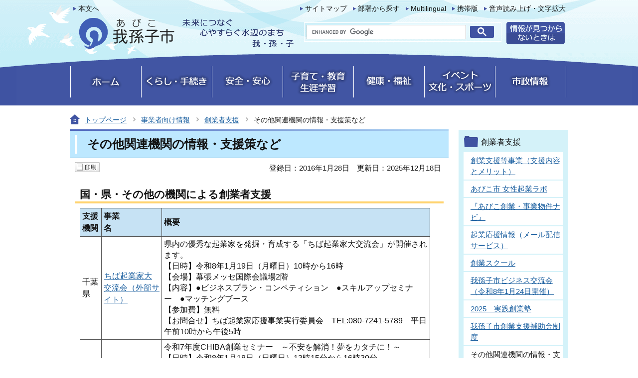

--- FILE ---
content_type: text/html
request_url: http://www.city.abiko.chiba.jp/jigyousha/sougyosha/saishinjoho.html
body_size: 25074
content:
<?xml version="1.0" encoding="UTF-8"?>
<!DOCTYPE html PUBLIC "-//W3C//DTD XHTML 1.0 Transitional//EN" "http://www.w3.org/TR/xhtml1/DTD/xhtml1-transitional.dtd">
<html lang="ja" xml:lang="ja"  xmlns="http://www.w3.org/1999/xhtml">
<head>
<meta name="viewport" content="width=device-width,initial-scale=1.0" />
<meta http-equiv="content-type" content="text/html; charset=UTF-8" />
<meta http-equiv="content-language" content="ja" />
<meta http-equiv="Content-Style-Type" content="text/css" />
<meta http-equiv="Content-Script-Type" content="text/javascript" />
<meta name="Author" content="Abiko City" />


<link rel="stylesheet" type="text/css" media="all" href="/css/style.wysiwyg.css" />
<link rel="stylesheet" type="text/css" media="all" href="/css/style.tableconverter.css" />

<link rel="stylesheet" type="text/css" media="screen" href="/css/lightbox.css" />
<link rel="stylesheet" type="text/css" media="all" href="/css/style_base.css" />
<link rel="stylesheet" type="text/css" media="all" href="/css/style_main.css" />
<link rel="stylesheet" type="text/css" href="/css/2020_style_smph.css" media="screen and (max-width: 768px)" />
<link rel="stylesheet" type="text/css" media="print" href="/css/style_print.css" />

<title>その他関連機関の情報・支援策など：我孫子市公式ウェブサイト</title>
<meta property="og:image" content="/images/ogp_icon.jpg" />
<script type="text/javascript" src="/js/jquery.min.js"></script>
<script type="text/javascript" src="/js/jquery.cookie.js"></script>
<script type="text/javascript" src="/js/jquery.swView.js"></script>
<script type="text/javascript" src="/js/gnavi.js"></script>
<script type="text/javascript" src="/js/search.js"></script>
<script src="/js/jquery.lightbox-0.5.min.js" type="text/javascript"></script>
<script src="/js/imglinkSUB.js" type="text/javascript"></script>
<script type="text/javascript">
// <![CDATA[
$(function() {
  $('a.openimg').lightBox();
});
// ]]>
</script>
<script type="text/javascript" src="/js/analyticscode.js"></script>





</head>
<body id="base">

<!-- scs_jyogai_start -->
<noscript>
<p class="jsmessage">我孫子市ホームページではJavaScriptを使用しています。JavaScriptの使用を有効にしていない場合は、一部の機能が正確に動作しない恐れがあります。<br />お手数ですがJavaScriptの使用を有効にしてください。</p>
</noscript>
<div class="blockjump"><a name="PTOP" id="PTOP"><img src="/images/spacer.gif" alt="このページの先頭です" width="1" height="1" /></a><img src="/images/spacer.gif" alt="サイトメニューここから" width="1" height="1" /></div>
<div id="basebgall">
<div id="baseall">

<!-- ▼ヘッダーここから▼ -->
<div class="headall clearfix sp-none">
<div class="clearfix">
<div class="headleft clearfix">
<div class="junp"><p><a href="#CONT">本文へ</a></p></div>
<div id="h0title"><a href="/index.html"><img src="/images/c_title.png" alt="我孫子市" width="463" height="82" /></a></div>
</div>
<div class="headright clearfix">
<ul class="headlist clearfix">
<li><a href="/site_map.html">サイトマップ</a></li>
<li><a href="/soshiki_sagasu/index.html">部署から探す</a></li>
<li lang="en" xml:lang="en"><a href="https://www.city.abiko.chiba.jp/multilingual/index.html">Multilingual</a></li>
<li><a href="/site_joho/mobile.html">携帯版</a></li>
<li><a href="https://www.zoomsight-sv.jp/ABK/controller/index.html#https://www.city.abiko.chiba.jp/">音声読み上げ・文字拡大</a></li>
</ul>
<div class="head2nd clearfix">
<!--▽検索▽-->
<div class="h0search"><img src="/images/spacer.gif" alt="" width="1" height="1" /></div>
<!--△検索△-->
<p class="headjoho"><a href="/site_joho/site_gaiyou.html"><img src="/images/c_bt_snavi_joho.gif" alt="情報が見つからないときは" width="117" height="45" /></a></p>
</div>
</div><!-- /div headright -->
</div>
</div><!-- /div headall -->
<!--▽グローバルナビ▽-->
<div class="gnb clearfix sp-none">
<ul class="gnavi clearfix">
<li class="gnb01"><a href="/index.html"><img src="/images/c_gnb01_off.gif" width="137" height="63" alt="ホーム" /></a></li>
<li class="gnb02"><a href="/kurashi/index.html"><img src="/images/c_gnb02_off.gif" width="137" height="63" alt="くらし・手続き" /></a></li>
<li class="gnb03"><a href="/anshin/index.html"><img src="/images/c_gnb03_off.gif" width="137" height="63" alt="安全・安心" /></a></li>
<li class="gnb04"><a href="/kosodate/index.html"><img src="/images/c_gnb04_off.gif" width="137" height="63" alt="子育て・教育・生涯学習" /></a></li>
<li class="gnb05"><a href="/kenko/index.html"><img src="/images/c_gnb05_off.gif" width="137" height="63" alt="健康・福祉" /></a></li>
<li class="gnb06"><a href="/event/index.html"><img src="/images/c_gnb06_off.gif" width="137" height="63" alt="イベント・文化・スポーツ" /></a></li>
<li class="gnb07 g_lilast"><a href="/shisei/index.html"><img src="/images/c_gnb07_off.gif" width="137" height="63" alt="市政情報" /></a></li>
</ul>
</div><!-- /div gnb -->
<!--△グローバルナビ△-->


<!-- SP NAVI -->
<div class="sp_navi pc-none">
<div class="sp_head_wp">
<div class="pc-none" id="sp_header_logo"><a href="/index.html"><img src="/images/2020_header_logo.png" alt="我孫子市　「手賀沼のほとり心輝くまち」～人・鳥・文化のハーモニー～" width="140" /></a></div>


<div class="sp_head_menu">
<div class="language_btn_wp" lang="en" xml:lang="en">
<a href="https://www.city.abiko.chiba.jp/multilingual/index.html"><span class="language_btn_icon"><img src="/images/sp_multilingual_btn.png" alt="" /></span>
<span class="language_btn_txt">Multilingual</span></a>
</div>

<div class="menu_btn_wp">
<button class="button_container" id="toggle01" type="button">
<span class="menu-trigger">
<span></span>
<span></span>
<span></span>
</span>
メニュー</button>
</div>
</div>

</div>
<div id="gnavi_menu" class="gnavi_menu">
<div class="smph_gnavi_wp">
<!-- ============================▼グローバルナビ▼============================ -->
<ul>
<li class="smph_menu_btn"><a href="/kurashi/index.html">くらし・手続き</a></li>
<li class="smph_menu_btn"><a href="/anshin/index.html">安全・安心</a></li>
<li class="smph_menu_btn"><a href="/kosodate/index.html">子育て・教育・生涯学習</a></li>
<li class="smph_menu_btn"><a href="/kenko/index.html">健康・福祉</a></li>
<li class="smph_menu_btn"><a href="/event/index.html">イベント・文化・スポーツ</a></li>
<li class="smph_menu_btn"><a href="/shisei/index.html">市政情報</a></li>
</ul>
<!-- ============================▲グローバルナビ▲============================ -->
</div>
<div class="smph_gnavi_menu">
<p><a href="/site_map.html">サイトマップ</a></p>
<p><a href="/soshiki_sagasu/index.html">部署から探す</a></p>
<p><a href="/shisei/shiyakusho/index.html">庁舎案内</a></p>
</div>

<!--▽検索▽-->
<div class="h0search"><img src="/images/spacer.gif" alt="" width="1" height="1" /></div>
<!--△検索△-->
</div><!-- gnavi_menu -->
</div>
<!-- /SP NAVI -->


<div id="basewrap">
<!-- ****** kinkyu ****** -->
<script src="/js/saigai.js" type="text/javascript"></script>
<!-- ****** kinkyu ****** -->
<div class="guidance"><img src="/images/spacer.gif" alt="サイトメニューここまで" width="1" height="1" /></div>
<!--▽パンくずナビ▽-->
<div class="pankuzu">
<ul class="clearfix">
<li class="pk-img"><img src="/images/c_icon_pankuzu.gif" width="20" height="20" alt="現在のページ" /></li>
<li><a href="/index.html">トップページ</a></li>
<li><a href="../index.html">事業者向け情報</a></li>
<li><a href="./index.html">創業者支援</a></li>
<li class="pk-thispage">その他関連機関の情報・支援策など</li>

</ul>
</div>
<!--△パンくずナビ△-->
<hr />
<!-- ▲ヘッダーここまで▲ -->
<!-- ▼メインコンテンツここから▼ -->
<div class="wrap clearfix">
<div id="main">
<div class="guidance"><a name="CONT" id="CONT"><img src="/images/spacer.gif" alt="本文ここから" width="1" height="1" /></a></div>
<!-- scs_jyogai_end -->



<div class="h1bg"><div><h1>その他関連機関の情報・支援策など</h1></div></div>





<div id="main_inner" class="clearfix">




<!-- scs_jyogai_start -->
<script type="text/javascript" src="/js/socialbutton_set.js"></script>
<div id="date_area" class="clearfix">
<div id="sns_btn_in" class="socialmedia clearfix">
<div class="sp_box clearfix">
<a href="javascript:print_new();" class="sp-none"><img width="50" height="20" alt="印刷する" src="/images/c_b_print.gif" /></a>
</div>
</div>
<!-- scs_jyogai_end -->
<div id="date" class="clearfix">

<div class="firstdate clearfix"><p>登録日：2016年1月28日</p></div>

<div class="update clearfix"><p>更新日：2025年12月18日</p></div>

</div>
</div><!-- /date_area -->



<div class="h2bg"><div><h2>国・県・その他の機関による創業者支援</h2></div></div>
<div class="t-box2">
<table style="width:95%" class="table01">
  <tr>
    <th scope="col">支援機関</th>
    <th scope="col">事業名　　　　　　</th>
    <th scope="col">概要</th>
  </tr>
  <tr>
    <td colspan="1">千葉県</td>
    <td><img class="img-guidance" width="1" height="1" alt="外部サイトへリンク　新規ウインドウで開きます。" src="/images/spacer.gif" /><a href="https://www.pref.chiba.lg.jp/keishi/sougyou/kigyou.html?pagePrint=1" class="externalLink newWindow" target="_blank" rel="noopener noreferrer">ちば起業家大交流会（外部サイト）</a></td>
    <td><p>県内の優秀な起業家を発掘・育成する「ちば起業家大交流会」が開催されます。<br />【日時】令和8年1月19日（月曜日）10時から16時<br />【会場】幕張メッセ国際会議場2階<br />【内容】●ビジネスプラン・コンペティション　●スキルアップセミナー　●マッチングブース<br />【参加費】無料<br />【お問合せ】ちば起業家応援事業実行委員会　TEL:080-7241-5789　平日午前10時から午後5時</p></td>
  </tr>
  <tr>
    <td colspan="1" rowspan="6">千葉県<br />産業振興センター</td>
    <td><img class="img-guidance" width="1" height="1" alt="外部サイトへリンク　新規ウインドウで開きます。" src="/images/spacer.gif" /><a href="https://www.ccjc-net.or.jp/contents_detail.php?co=ser&amp;frmId=3848" class="externalLink newWindow" target="_blank" rel="noopener noreferrer">創業セミナー（外部サイト）</a></td>
    <td><p>令和7年度CHIBA創業セミナー　～不安を解消！夢をカタチに！～<br />【日時】令和8年1月18日（日曜日）13時15分から16時30分<br />【会場】幕張テクノガーデンD棟（東高層館）14階1401号室（千葉市美浜区中瀬1-3）<br />【対象者】創業に関心のある方、創業を予定している方、創業して間もない方<br />【定員】30名（申込先着順）<br />【参加費】無料<br />【内容】創業体験談・創業の基礎知識紹介<br />【お問合せ・お申込み】<br />千葉県産業振興センター総合相談課創業支援チーム　TEL:043-299-2907</p></td>
  </tr>
  <tr>
    <td><img class="img-guidance" width="1" height="1" alt="外部サイトへリンク　新規ウインドウで開きます。" src="/images/spacer.gif" /><a href="https://chibayorozu.go.jp/" class="externalLink newWindow" target="_blank" rel="noopener noreferrer">よろず支援拠点（外部サイト）</a></td>
    <td>事業に役立つ様々なセミナーや支援パッケージ</td>
  </tr>
  <tr>
    <td><img class="img-guidance" width="1" height="1" alt="外部サイトへリンク　新規ウインドウで開きます。" src="/images/spacer.gif" /><a href="https://www.ccjc-net.or.jp/contents_detail.php?frmId=2820" class="externalLink newWindow" target="_blank" rel="noopener noreferrer">チャレンジ企業支援センター（外部サイト）</a></td>
    <td>県内の創業者や中小・小規模企業者の相談窓口</td>
  </tr>
  <tr>
    <td><img class="img-guidance" width="1" height="1" alt="外部サイトへリンク　新規ウインドウで開きます。" src="/images/spacer.gif" /><a href="https://www.ccjc-net.or.jp/contents_detail.php?frmId=3636" class="externalLink" target="_blank" rel="noopener noreferrer">ちば創業応援助成金（外部サイト）</a></td>
    <td>先進的なアイデアや研究開発成果に基づく事業化、地域課題の解決などの社会生活や産業社会へのインパクトを有する事業等を支援する助成金</td>
  </tr>
  <tr>
    <td><img class="img-guidance" width="1" height="1" alt="外部サイトへリンク　新規ウインドウで開きます。" src="/images/spacer.gif" /><a href="https://www.ccjc-net.or.jp/contents_detail.php?co=kak&amp;frmId=3632" class="externalLink newWindow" target="_blank" rel="noopener noreferrer">千葉県産業情報ヘッドライン（外部サイト）</a></td>
    <td><p>千葉県や経済団体等と連携し、融資や助成制度などの国レベル、地方レベルの各種支援情報、<br />公募情報、イベント情報など、中小企業の皆様に役立つ情報をメールマガジンで配信しています。<br />（登録無料・毎週木曜日に配信）<br />【主な配信情報】</p><ul><li>融資や助成制度の案内</li><li>国・県等の支援施策活用案内</li><li>講演会・セミナー等、最新のイベント情報</li><li>各種公募情報</li><li>各種経済調査結果</li></ul></td>
  </tr>
  <tr>
    <td><img class="img-guidance" width="1" height="1" alt="外部サイトへリンク　新規ウインドウで開きます。" src="/images/spacer.gif" /><a href="https://ttp.or.jp/" class="externalLink newWindow" target="_blank" rel="noopener noreferrer">東葛テクノプラザ（外部サイト）</a></td>
    <td><p>東葛テクノプラザは、産学官連携のもと、地域企業の技術力・開発力の向上、新産業の創出やベンチャー企業の育成などを目的に平成10年11月に開所された千葉県の産業支援施設です。<br />期間限定で貸研究室（研究開発室・企業育成室）の入居者募集もしています。</p></td>
  </tr>
  <tr>
    <td colspan="1" rowspan="1"><p>千葉県信用保証協会</p></td>
    <td><p><img class="img-guidance" width="1" height="1" alt="外部サイトへリンク　新規ウインドウで開きます。" src="/images/spacer.gif" /><a href="https://www.chiba-cgc.or.jp/support/consultation_s-2-2/" class="externalLink newWindow" target="_blank" rel="noopener noreferrer">女性のための創業相談窓口（外部サイト）</a></p></td>
    <td><p>創業を予定している方や、創業して間もない方からのさまざまなご相談を、創業支援を担当する女性職員が伺います。創業計画の立て方や各種セミナー等へのご案内、金融機関への相談の橋渡しなど、お気軽にご相談ください。<br />（相談無料・通常毎週木曜日の午前9時から午後5時・オンライン相談可）</p></td>
  </tr>
  <tr>
    <td colspan="1" rowspan="2">中小企業庁</td>
    <td><img class="img-guidance" width="1" height="1" alt="外部サイトへリンク　新規ウインドウで開きます。" src="/images/spacer.gif" /><a href="https://www.chusho.meti.go.jp/keiei/chiiki/index.html" class="externalLink newWindow" target="_blank" rel="noopener noreferrer">創業・ベンチャー支援の情報（外部サイト）</a></td>
    <td>創業をお考えの方やベンチャー企業の事業活動に対して中小企業施策の情報提供を行っています。</td>
  </tr>
  <tr>
    <td><img class="img-guidance" width="1" height="1" alt="外部サイトへリンク　新規ウインドウで開きます。" src="/images/spacer.gif" /><a href="https://www.chusho.meti.go.jp/keiei/kyouiku/index.html" class="externalLink newWindow" target="_blank" rel="noopener noreferrer">起業家教育（外部サイト）</a></td>
    <td><p>起業家教育の普及を目的に、起業家（事業者）から創業のきっかけ・経験・事業経営の魅力等を未来の起業家・若者に伝える事業を行っています。教育機関等で起業家教育を実施する際に、出張授業や講演等の形でご協力いただける起業家（事業者）を随時募集しています。</p></td>
  </tr>
  <tr>
    <td colspan="1" rowspan="2">中小機構</td>
    <td><img class="img-guidance" width="1" height="1" alt="外部サイトへリンク　新規ウインドウで開きます。" src="/images/spacer.gif" /><a href="https://www.smrj.go.jp/venture/info/kigyoraida-mamoru/index.html" class="externalLink newWindow" target="_blank" rel="noopener noreferrer">起業ライダーマモル（外部サイト）</a></td>
    <td>WebまたはLINEで、24時間365日起業相談が無料で出来るチャットボットサービスです。AIが最適なアドバイスを提示します。</td>
  </tr>
  <tr>
    <td><img class="img-guidance" width="1" height="1" alt="外部サイトへリンク　新規ウインドウで開きます。" src="/images/spacer.gif" /><a href="https://j-net21.smrj.go.jp/" class="externalLink newWindow" target="_blank" rel="noopener noreferrer">J-Net21（外部サイト）</a></td>
    <td><p>中小企業経営者の課題解決をサポートする最新の支援情報や事例を紹介しています。</p><ul><li>300以上の業種別開業ガイド</li><li>市場調査データ</li><li>起業マニュアル</li><li>各種書式提供</li></ul></td>
  </tr>
</table><br />

</div>
<div class="h3bg"><div><h3>お申込み・お問合せ</h3></div></div>
<div class="wysiwyg_wp"><p>上記表のリンクより詳細をご確認いただき、直接、お問合せまたはお申込みください。</p></div>













<div class="contact">
<div class="clearfix">
<h2>このページについてのお問い合わせは</h2>
<div class="con-mail"><p><a class="innerLink" href="https://www.city.abiko.chiba.jp/cgi-bin/formmail/formmail.cgi?d=12880"><img src="/images/c_bt_contact01.gif" alt="メールを送信する" width="162" height="32" /></a></p></div>
</div>
<div class="con-txt">
<p><strong>環境経済部　企業立地推進課</strong></p>
<p>〒270-1192　千葉県我孫子市我孫子1858番地（分館2階）

<br />電話：04-7185-2214
ファクス：04-7185-2215</p></div>
</div>






<!-- scs_jyogai_start -->
<div class="guidance"><img src="/images/spacer.gif" alt="本文ここまで" width="1" height="1" /></div>
<div class="tothispage clearfix"><div><a href="#PTOP">ページの先頭へ</a></div></div>
<!-- scs_jyogai_end -->
</div><!-- /div main_inner -->
</div><!-- /div main -->
<hr />
<div id="localnavi">
<!-- scs_jyogai_start -->
<div class="guidance"><img src="/images/spacer.gif" alt="サブナビゲーションここから" width="1" height="1" /></div>





<!-- ▽サブナビゲーション▽ -->

<div id="losubnavi">
<div class="lobgbox">
<h2><span>創業者支援</span></h2>
<ul>
<li><a href="/jigyousha/sougyosha/sogyoshien.html">創業支援等事業（支援内容とメリット）</a></li>

<li><a href="/jigyousha/sougyosha/abikosougyousalon.html">あびこ市 女性起業ラボ</a></li>

<li><a href="/jigyousha/kigyoricchi/info.html">『あびこ創業・事業物件ナビ』</a></li>

<li><a href="/jigyousha/sougyosha/kigyoouenjyoho.html">起業応援情報（メール配信サービス）</a></li>

<li><a href="/jigyousha/sougyosha/sogyoplanschool.html">創業スクール</a></li>

<li><a href="/jigyousha/sougyosha/businesskoryukai.html">我孫子市ビジネス交流会（令和8年1月24日開催）</a></li>

<li><a href="/jigyousha/sougyosha/sogyojyukukaki.html">2025　実践創業塾</a></li>

<li><a href="/jigyousha/sougyosha/sougyouhojyokin.html">我孫子市創業支援補助金制度</a></li>

<li>その他関連機関の情報・支援策など</li>

<li><a href="/jigyousha/sougyosha/2015petite_kigyo.html">我孫子市の起業家紹介</a></li>

<li><a href="/jigyousha/sougyosha/jyoseikigyoushien.html">女性起業支援フォーラム  （令和8年2月14日開催）</a></li>

<li><a href="/jigyousha/sougyosha/kigyoukobetsusoudan.html">起業個別相談会</a></li>
</ul>
</div></div>

<!-- △サブナビゲーション△ -->
<!-- ▽レコメンド▽ -->

<div class="lokochira">
<div class="lobgbox">
<h2><img src="/images/c_title_snavi_kochira.gif" alt="こちらもお探しですか" width="200" height="35" /></h2>
<ul>
<li class="pagelinkin"><a href="/jigyousha/sougyosha/sogyojyukukaki.html"> 2025　実践創業塾</a></li>
<li class="pagelinkin"><a href="/jigyousha/sougyosha/sogyoplanschool.html"> 創業スクール</a></li>
<li class="pagelinkin"><a href="/jigyousha/sougyosha/2015petite_kigyo.html"> 我孫子市の起業家紹介</a></li>
</ul>
</div>
</div>

<!-- △レコメンド△ -->
<p class="lojoho"><a href="/kurashi/faq/index.html"><img src="/images/c_btn_snavi_yokuaru.gif" alt="よくあるご質問" width="220" height="50" /></a></p>
<p class="lojoho"><a href="/kurashi_benri/index.html"><img src="/images/c_btn_snavi_dekigoto.gif" alt="くらしの便利メニュー" width="220" height="50" /></a></p>
<p class="lojoho"><a href="/shisei/shiyakusho/index.html"><img src="/images/c_btn_snavi_shisetsu.gif" alt="施設・窓口案内" width="220" height="50" /></a></p>

<div class="guidance"><img src="/images/spacer.gif" alt="サブナビゲーションここまで" width="1" height="1" /></div>
<!-- scs_jyogai_end -->
<!-- scs_jyogai_start -->
</div><!-- /div localnavi -->
</div><!-- /div wrap -->
</div><!-- /div basewrap -->
</div><!-- /div baseall -->
<hr />

<!-- ▼フッターここから▼ -->
<div class="footbgall clearfix sp-none">
<div class="footwp">
<div class="newpara guidance"><img src="/images/spacer.gif" alt="以下フッターです。" width="1" height="1" /></div>
<ul class="footlist clearfix">
<li><a href="/site_joho/page_tsukaikata.html">ページの使い方</a></li>
<li><a href="/site_joho/site_policy.html">サイトポリシー</a></li>
<li><a href="/site_joho/webaccessibility/index.html">ウェブアクセシビリティ</a></li>
<li><a href="/site_joho/link/index.html">リンク集</a></li>
</ul>
<div class="foot1bg clearfix">
<div class="f0add clearfix">
<h2>我孫子市役所</h2><p class="accesslink"><a href="/shisei/shiyakusho/index.html"><img src="/images/c_bt_accesslink.gif" alt="庁舎案内" width="94" height="26" /></a></p>
</div>
<address>法人番号9000020122220<br />
〒270-1192　千葉県 我孫子市 我孫子1858番地<br />
電話：04-7185-1111（代表） ／ファクス：04-7185-1520（秘書広報課広報室）</address>
</div><!-- /div foot1bg -->
<div class="unakichi">
<p><a href="/event/kanko/abiko_character/unakichisan/index.html"><img src="/images/c_bt_unakichi.gif" alt="うなきちさんの部屋" width="158" height="26" /></a></p>
</div>
<div class="foot2bg clearfix">
<div class="f0copy" lang="en" xml:lang="en">Copyright &copy; Abiko City. All Rights Reserved.<div class="guidance"><img src="/images/spacer.gif" alt="フッターここまで" width="1" height="1" /><a href="#PTOP"><img src="/images/spacer.gif" alt="このページのトップに戻る" width="1" height="1" /></a></div></div>
</div><!-- /div foot2bg -->
</div><!-- /div footwp -->
</div><!-- /div footbgall -->
<div class="sp_footbgall pc-none">
<div class="sp_footbg-in">
<div class="sp_foot_con01">
<img src="/images/2020_foot_logo.png" alt="我孫子市役所　法人番号9000020122220" width="279" height="73" />
</div>
<div class="sp_foot_con02">
<address>
〒270-1192　千葉県我孫子市我孫子1858番地<br />
電話：04-7185-1111（代表）<br />
ファクス：04-7185-1520（秘書広報課広報室）
</address>
</div>
</div><!-- footbg-in -->
<div class="sp_foot_copy_wp">
<ul class="sp_footlist">
<li><a href="/site_joho/page_tsukaikata.html">ページの使い方</a></li>
<li><a href="/site_joho/site_policy.html">サイトポリシー</a></li>
<li><a href="/site_joho/webaccessibility/index.html">ウェブアクセシビリティ</a></li>
<li><a href="/site_joho/link/index.html">リンク集</a></li>
</ul>
<div class="sp_foot_copy" id="copy" lang="en" xml:lang="en">Copyright &copy; Abiko City. All Rights Reserved.</div>
</div>
<div class="sp_page-top"><a href="#PTOP"><img src="/images/2020_foot_pagetop.png" alt="このページの上へ戻る" width="50" /></a></div>
</div><!-- footbgall -->
<div class="switchBtn">
<button type="button" id="swPc">PC版表示</button>
<button type="button" id="swSp" class="btnAcv">スマートフォン版表示</button>
</div><!--/.switchBtn-->
</div><!-- /div basebgall -->
<!-- scs_jyogai_end -->

</body>
</html>